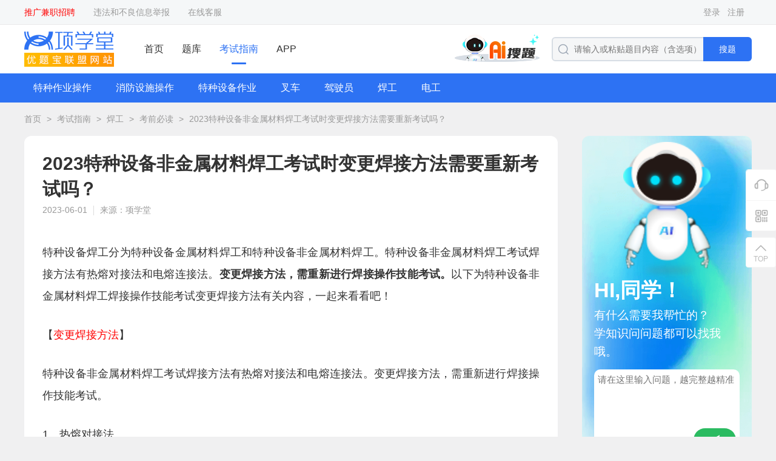

--- FILE ---
content_type: text/html; charset=utf-8
request_url: https://www.soutiyun.com/kaoshizhinan/u8111ludhr.html
body_size: 8054
content:
<!DOCTYPE html>
<html>

<head>
	<meta charset="utf-8">
	<meta name="viewport" content="width=device-width, initial-scale=1.0">
	<title>2023特种设备非金属材料焊工考试时变更焊接方法需要重新考试吗？ - 项学堂</title>
	<meta name="keywords" content="项学堂,焊工,考前必读" />
	<meta name="description" content="特种设备焊工分为特种设备金属材料焊工和特种设备非金属材料焊工。特种设备非金属材料焊工考试焊接方法有热熔对接法和电熔连接法。变更焊接方法，需重新进行焊接操作技能考试。以下为特种设备非金属材料焊工焊接操作技能考试变更焊接方法有关内容，一起来看看吧！【变更焊接方法】特种设备非金属材料焊工考试焊接方法有热熔对接法和电熔连接法。变更焊接方法，需重新进行焊接操作技能考试。1、热熔对接法使用专门加热工具对非金属" />
	<link id="bookmark" rel="bookmark" href="https://static.youtibao.com/asksite/soutiyun/pc/images/favicon.ico">
<link id="shortcut" rel="shortcut icon" href="https://static.youtibao.com/asksite/soutiyun/pc/images/favicon.ico">

<link rel="canonical" href="https://www.soutiyun.com/kaoshizhinan/u8111ludhr.html">
<meta name="mobile-agent" content="format=[wml|xhtml|html5]; url=https://m.soutiyun.com/kaoshizhinan/u8111ludhr.html">
<link rel="alternate" media="only screen and(max-width: 640px)" href="https://m.soutiyun.com/kaoshizhinan/u8111ludhr.html"> 

<link rel="stylesheet" href="https://static.youtibao.com/asksite/comm/pc/css/base.css?v=1.0.2" />
<link rel="stylesheet" href="https://static.youtibao.com/asksite/comm/pc/css/headerfot.css?v=1.0.2" />

<link rel="stylesheet" href="https://static.youtibao.com/asksite/comm/pc/css/union_main.min.css?v=1.0.2" />
<link rel="stylesheet" href="https://static.youtibao.com/asksite/soutiyun/pc/css/theme.css?v=1.0.2" />
<link rel="stylesheet" href="https://static.youtibao.com/asksite/comm/pc/css/union_guide.min.css?v=1.0.2" />

<script src="https://static.youtibao.com/asksite/comm/pc/js/jquery-3.2.1.min.js"></script>
<script src="https://static.youtibao.com/asksite/comm/pc/js/limit.js"></script>
<script src="https://static.youtibao.com/comm/js/lel_ytb.js?v=1.0.0"></script>
<script src="https://static.youtibao.com/comm/plugins/layer/layer.js"></script>
<script>
	(/AppleWebKit.*Mobile/i.test(navigator.userAgent) || /Android|Windows Phone|webOS|iPhone|iPod|BlackBerry/i.test(navigator.userAgent) || /MIDP|SymbianOS|NOKIA|SAMSUNG|LG|NEC|TCL|Alcatel|BIRD|DBTEL|Dopod|PHILIPS|HAIER|LENOVO|MOT-|Nokia|SonyEricsson|SIE-|Amoi|ZTE/.test(navigator.userAgent)) && (location.href = 'https://m.soutiyun.com/kaoshizhinan/u8111ludhr.html');
</script>
</head>

<body class="bgGray">
	<!-- ad code ytb_union_pcTopBar --><div class="top_crumbs">
    <div class="width1200">
        <div class="top_crumbs_l">
            <div class="crumbs_l_link">
                <a href="https://mp.weixin.qq.com/s/VlOI2NokbWxGz71L0GesMA" target="_blank" style="color: red;">推广兼职招聘</a>
                <a href="/help/jubao.html" target="_blank">违法和不良信息举报</a>
                <a href="${sitePath}/kefu/index.html" target="_blank">在线客服</a>
            </div>
        </div>
        <div class="top_crumbs_r">
            <ul id="AllHeadLognUl"></ul>
        </div>
    </div>
</div>

<div class="exam_head">
    <div class="width1200">
        <div class="head_l">
            <a class="head_logo" href="/">
                <img src="https://static.youtibao.com/asksite/soutiyun/pc/images/head_logo.png" alt="" />
            </a>
            <ul class="head_menu">
                <li>
                    <a href="/" target="_blank">首页</a>
                </li>
                <li>
                    <a href="/list.html" target="_blank">题库</a>
                </li>
                <li class="menu_cur">
                    <a href="/kaoshizhinan/" target="_blank">考试指南</a>
                </li>
                
                <li>
                    <a href="/app/" target="_blank">APP</a>
                </li>
                
            </ul>
        </div>
        <div class="head_l">
            <a href="/ask/aisearch/" target="_blank">
                <img class="head_entr_logo" src="https://static.youtibao.com/asksite/comm/pc/images/AI/ai_entr_logo.png">
            </a>
            <div class="head_search">
                <img class="search_icon" src="https://static.youtibao.com/asksite/comm/pc/images/home_head_so.png" alt="" />
                <input type="text" placeholder="请输入或粘贴题目内容（含选项）" onclick="btnSearch('search_keywerd');" />
                <span class="search_btn theme_bg" onclick="btnSearch('search_keywerd');">搜题</span>
            </div>
        </div>
    </div>
</div>
	<div id="head_guide"></div>
	<div class="xcv_bread">
		<a class="bread_a" href="/" target="_blank">首页</a>
		<span class="bread_icon">></span>
		<a class="bread_a" href="/kaoshizhinan/" target="_blank">考试指南</a>
		<span class="bread_icon">></span>
		<a class="bread_a" href="/kaoshizhinan/c4986/" target="_blank">焊工</a>
		<span class="bread_icon">></span>
		<a class="bread_a" href="/kaoshizhinan/c4986/s4989/"
			target="_blank">考前必读</a>
		<span class="bread_icon">></span>
		<a class="bread_a" href="javascript:;">2023特种设备非金属材料焊工考试时变更焊接方法需要重新考试吗？</a>
	</div>
	<div class="guide_flex_main">
		<div class="guide_flex_l">
			<div class="guide_paper">
				<h1 class="paper_title">2023特种设备非金属材料焊工考试时变更焊接方法需要重新考试吗？</h1>
				<div class="paper_time">
					<span class="paper_time_txt">2023-06-01</span>
					<span class="paper_time_txt">来源：项学堂</span>
				</div>
				<div class="paper_rich">
					
					<p><p>特种设备焊工分为特种设备金属材料焊工和特种设备非金属材料焊工。特种设备非金属材料焊工考试焊接方法有热熔对接法和电熔连接法。<strong>变更焊接方法，需重新进行焊接操作技能考试。</strong>以下为特种设备非金属材料焊工焊接操作技能考试变更焊接方法有关内容，一起来看看吧！</p><p>【<span style="color: rgb(255, 0, 0);">变更焊接方法</span>】</p><p>特种设备非金属材料焊工考试焊接方法有热熔对接法和电熔连接法。变更焊接方法，需重新进行焊接操作技能考试。</p><p>1、热熔对接法</p><p>使用专门加热工具对非金属材料制两元件端部加热至粘流状态后，在压力下将其焊合的方法。</p><p>2、电熔连接法</p><p>将非金属材料制电熔管件通电加热至表面熔化状态，使之与相接触的另一元件表面焊合的方法。</p><p>对于还没拿到特种设备安全管理和作业人员证的考生来说，刷题是备考必不可少的一个环节，想要获取更多焊工考试的干货内容和题库资料，扫描下方二维码或者点击“<a title="焊工优题宝" href="javascript:openWxXcxScheme();" style="color: blue; text-decoration-line: underline;">焊工优题宝</a>”进入小程序即可领取。</p><p>提示：手机浏览无法扫码，可点击下方二维码图片打开微信小程序。</p><p style=" text-align: center;"><a title="焊工优题宝" href="javascript:openWxXcxScheme();"><img width="180px" src="https://status.shangxueba.com/sxbcms/site/2023-04/20/914/20230420135253178.jpg" title="焊工优题宝" alt="焊工优题宝"/></a></p><p>【<span style="color:#ff0000">试件类别</span>】<br/></p><p>一、热熔对接法操作工操作技能考试</p><p>（1）在机动焊范围内，热熔对接焊小试件考试合格后，其余试件合格项目方有效；</p><p>（2）三通试件考试合格后，焊接多角焊焊件、对接焊焊件和四通焊焊件，不需要重新进行考试。</p><p>二、电熔连接法操作工操作技能考试</p><p>操作工操作技能考试试件类别，由考试机构确定。改变试件类别，不需要重新进行焊接操作技能考试。</p></p>
					<p><p>以上就是特种设备非金属材料焊工焊接操作技能考试变更焊接方法相关事项，希望对各位报考人员有所帮助！</p></p>
					<div class="paper_rich_a">
						<p>为了帮助各位考生轻松备考，我们会及时更新焊工考试的真题和模拟试题等，想要获取更多焊工考试的干货内容和题库资料，扫描下方二维码进入“<span style="color: rgb(255, 0, 0);"><strong>焊工优题宝</strong></span>”小程序即可领取。</p><p style="text-align: center;"><img title="焊工优题宝" src="https://img2.soutiyun.com/ad/ad/2024-05/27/244/20240527161751263.png" alt="焊工优题宝"/></p><p><a href="https://www.soutiyun.com/kaoshizhinan/ufngf51269.html" target="_blank">2023焊工特种设备作业人员考试怎么报名？</a></p><p><a href="https://www.soutiyun.com/kaoshizhinan/fl2212y69s.html" target="_blank">2023特种设备焊工基本知识考试有指定教材吗？<br/></a></p><p><a href="https://www.soutiyun.com/kaoshizhinan/1i05057507.html" target="_blank">2023焊工特种设备作业人员证可以异地复审吗？</a></p><p><a href="https://www.soutiyun.com/kaoshizhinan/20p2t4be1i.html" target="_blank">2023焊工特种作业操作资格考试报名方式是什么？</a></p><p><a href="https://www.soutiyun.com/kaoshizhinan/flfadei310.html" target="_blank">2023焊工特种作业理论知识考试有指定教材吗？</a></p><p><a href="https://www.soutiyun.com/kaoshizhinan/b129f1y58w.html" target="_blank">2023焊工作业人员去哪里参加安全培训？</a></p><p><a href="https://www.soutiyun.com/kaoshizhinan/sm2pl0nv6k.html" target="_blank">2023焊工作业人员安全技术培训对学时有什么要求？<br/></a></p><p><a href="https://www.soutiyun.com/kaoshizhinan/rtppm58qu8.html" target="_blank">2023焊工特种作业操作证可以异地取证吗？</a></p>
					</div>
				</div>
				<div class="paper_rich_end">|&nbsp;&nbsp;&nbsp;THE END&nbsp;&nbsp;&nbsp;|</div>
				<span
					class="paper_prompt_txt">温馨提示：因考试政策、内容不断变化与调整，项学堂提供的以上信息仅供参考，如有异议，请考生以权威部门公布的内容为准。</span>
				<div class="paper_prompt_ewm">
    <img class="paper_prompt_app" src="https://static.youtibao.com/asksite/comm/pc/images/guide/prompt_app_bg.png" alt=""/>
    <div class="app_ewm_div">
        <img src="https://img2.soutiyun.com/ad/ad/2024-05/28/1293/20240528160447475.jpg" alt="焊工优题宝"/>
    </div>
    <div class="prompt_nav">
        <div class="prompt_nav_txt">扫码<span>焊工</span>小程序</div>
        <span class="prompt_nav_txt">海量试题任意刷</span>
    </div>
</div>
				
			</div>

			<section class="guide_related margin20">
				<div class="related_title">
					<span class="related_title_label theme_bg_b">相关考试指南</span>
					<a class="related_more" href="/kaoshizhinan/c4986/s4989/"
						target="_blank">更多 ></a>
					
				</div>
				<div class="relat_list">
					<a class="guide_scroll_li" href="/kaoshizhinan/hadrr44eg3.html">
						<div class="li_img">
							<img src="https://static.youtibao.com/asksite/comm/pc/images/guide/kszn25.png" alt="" />
						</div>
						<div class="li_infor">
							<div class="li_title ovtwo">2023焊工职业技能等级认定方式是怎样的？</div>
							<div class="li_p ovtwo"></div>
							<div class="li_bot">
								<span class="li_bot_txt">邓彤</span>
								<span class="li_bot_txt">2023-06-17</span>
							</div>
						</div>
					</a><a class="guide_scroll_li" href="/kaoshizhinan/i03s98j618.html">
						<div class="li_img">
							<img src="https://static.youtibao.com/asksite/comm/pc/images/guide/kszn15.png" alt="" />
						</div>
						<div class="li_infor">
							<div class="li_title ovtwo">2023钎焊工职业技能等级认定高级工技能要求有哪些？</div>
							<div class="li_p ovtwo"></div>
							<div class="li_bot">
								<span class="li_bot_txt">邓彤</span>
								<span class="li_bot_txt">2023-06-16</span>
							</div>
						</div>
					</a><a class="guide_scroll_li" href="/kaoshizhinan/ixy02h5567.html">
						<div class="li_img">
							<img src="https://static.youtibao.com/asksite/comm/pc/images/guide/kszn14.png" alt="" />
						</div>
						<div class="li_infor">
							<div class="li_title ovtwo">2023钎焊工职业技能等级认定技师技能要求有哪些？</div>
							<div class="li_p ovtwo"></div>
							<div class="li_bot">
								<span class="li_bot_txt">邓彤</span>
								<span class="li_bot_txt">2023-06-16</span>
							</div>
						</div>
					</a><a class="guide_scroll_li" href="/kaoshizhinan/913wcn4a4p.html">
						<div class="li_img">
							<img src="https://static.youtibao.com/asksite/comm/pc/images/guide/kszn16.png" alt="" />
						</div>
						<div class="li_infor">
							<div class="li_title ovtwo">2023气焊工职业技能等级认定高级工技能要求有哪些？</div>
							<div class="li_p ovtwo"></div>
							<div class="li_bot">
								<span class="li_bot_txt">邓彤</span>
								<span class="li_bot_txt">2023-06-16</span>
							</div>
						</div>
					</a><a class="guide_scroll_li" href="/kaoshizhinan/r372h2m097.html">
						<div class="li_img">
							<img src="https://static.youtibao.com/asksite/comm/pc/images/guide/kszn23.png" alt="" />
						</div>
						<div class="li_infor">
							<div class="li_title ovtwo">2023气焊工职业技能等级认定中级工技能要求有哪些？</div>
							<div class="li_p ovtwo"></div>
							<div class="li_bot">
								<span class="li_bot_txt">邓彤</span>
								<span class="li_bot_txt">2023-06-16</span>
							</div>
						</div>
					</a><a class="guide_scroll_li" href="/kaoshizhinan/j9769ft14n.html">
						<div class="li_img">
							<img src="https://static.youtibao.com/asksite/comm/pc/images/guide/kszn26.png" alt="" />
						</div>
						<div class="li_infor">
							<div class="li_title ovtwo">2023气焊工职业技能等级认定初级工技能要求有哪些？</div>
							<div class="li_p ovtwo"></div>
							<div class="li_bot">
								<span class="li_bot_txt">邓彤</span>
								<span class="li_bot_txt">2023-06-16</span>
							</div>
						</div>
					</a>
				</div>
			</section>
		</div>
		<div class="guide_home_guess guide_home_guessw">
			<div class="detnew_ai_adv">
				<img class="adv_bg" src="https://static.youtibao.com/asksite/comm/pc/images/guide/AI/ai_adv_bg.png" alt="">
				<div class="adv_box">
					<div class="adv_img_box">
						<img class="adv_img" src="https://static.youtibao.com/asksite/comm/pc/images/guide/AI/ai_people.png" alt="">
					</div>
					<span class="adv_title">HI,同学！</span>
					<span class="adv_text">有什么需要我帮忙的？<br>学知识问问题都可以找我哦。</span>
					<div class="adv_area">
						<textarea class="adv_area_txt" placeholder="请在这里输入问题，越完整越精准" maxlength="200"></textarea>
						<div class="adv_area_bot">
							<span class="adv_area_num"><span id="adv_area_num">0</span>/200字</span>
							<div class="adv_area_submit" onclick="goAiSearch()">
								<img src="https://static.youtibao.com/asksite/comm/pc/images/guide/AI/ai_submit.png" alt="">
							</div>
						</div>
					</div>
				</div>
			</div>
			<div class="guide_waist_adv">
    <img class="adv_bg" src="https://static.youtibao.com/asksite/comm/pc/images/guide/slide_adv_bg1.png" alt=""/>
    <div class="adv_title">扫码<span>焊工</span>小程序</div>
    <div class="adv_notes">海量试题任意刷</div>
    <div class="adv_ewm">
        <img src="https://img2.soutiyun.com/ad/ad/2024-05/28/1293/20240528160447475.jpg" alt="焊工优题宝"/>
    </div>
</div>
			
			<div class="guess_box">
				<div class="guess_label">焊工</div>
				<div class="guess_steps">
					<div class="steps_view">
						<div class="steps_label theme_bg_color">考试报名</div>
						<div class="steps_list">
							<a limit1="4" href="https://www.soutiyun.com/kaoshizhinan/30966i7vg0.html" target="_blank">报名条件</a><a limit1="4" href="https://www.soutiyun.com/kaoshizhinan/ufngf51269.html" target="_blank">报名方式</a><a limit1="4" href="https://www.soutiyun.com/kaoshizhinan/irpn2e90sa.html" target="_blank">报名流程</a><a limit1="4" href="https://www.soutiyun.com/kaoshizhinan/spcv3g33bj.html" target="_blank">报名材料</a><a limit1="4" href="https://www.soutiyun.com/kaoshizhinan/nqa6vqu325.html" target="_blank">报名费用</a>
						</div>
					</div><div class="steps_view">
						<div class="steps_label theme_bg_color">安全培训</div>
						<div class="steps_list">
							<a limit1="4" href="https://www.soutiyun.com/kaoshizhinan/58an97e5q5.html" target="_blank">安全培训</a>
						</div>
					</div><div class="steps_view">
						<div class="steps_label theme_bg_color">考试大纲</div>
						<div class="steps_list">
							<a limit1="4" href="https://www.soutiyun.com/kaoshizhinan/c4lj9y75c7.html" target="_blank">考试大纲</a><a limit1="4" href="https://www.soutiyun.com/kaoshizhinan/flfadei310.html" target="_blank">考试教材</a>
						</div>
					</div><div class="steps_view">
						<div class="steps_label theme_bg_color">准考证打印</div>
						<div class="steps_list">
							<a limit1="4" href="https://www.soutiyun.com/kaoshizhinan/kn0b6i2rs7.html" target="_blank">打印入口</a>
						</div>
					</div><div class="steps_view">
						<div class="steps_label theme_bg_color">考试安排</div>
						<div class="steps_list">
							<a limit1="4" href="https://www.soutiyun.com/kaoshizhinan/gse67obk32.html" target="_blank">考试时间</a><a limit1="4" href="https://www.soutiyun.com/kaoshizhinan/0eoh0s10us.html" target="_blank">考试科目</a><a limit1="4" href="https://www.soutiyun.com/kaoshizhinan/r8sn309oaq.html" target="_blank">考试形式</a><a limit1="4" href="https://www.soutiyun.com/kaoshizhinan/a449x5l9jp.html" target="_blank">题型题量</a>
						</div>
					</div><div class="steps_view">
						<div class="steps_label theme_bg_color">成绩查询</div>
						<div class="steps_list">
							<a limit1="4" href="https://www.soutiyun.com/kaoshizhinan/j322bj931x.html" target="_blank">查分时间</a><a limit1="4" href="https://www.soutiyun.com/kaoshizhinan/3a7y98jtwn.html" target="_blank">合格标准</a><a limit1="4" href="https://www.soutiyun.com/kaoshizhinan/uu45rt7s1j.html" target="_blank">成绩管理</a>
						</div>
					</div><div class="steps_view">
						<div class="steps_label theme_bg_color">证书领取</div>
						<div class="steps_list">
							<a limit1="4" href="https://www.soutiyun.com/kaoshizhinan/9ft92nm2j0.html" target="_blank">证书样本</a><a limit1="4" href="https://www.soutiyun.com/kaoshizhinan/g6qir11tp3.html" target="_blank">证书领取</a><a limit1="4" href="https://www.soutiyun.com/kaoshizhinan/p33u84s1ak.html" target="_blank">证书复审</a><a limit1="4" href="https://www.soutiyun.com/kaoshizhinan/5869wn5171.html" target="_blank">执业范围</a>
						</div>
					</div>
				</div>
			</div>
			
		</div>
	</div>
	<div id="head_guide_content" class="hide">
		<div class="guide_navigat theme_bg">
    <div class="navi_list">
        <div class="navi_li_box">
            <a class="navi_txt" href="/kaoshizhinan/c4981/" target="_blank">特种作业操作</a>
            <div class="navi_hover">
                <div class="navi_hover_li">
                    <a href="/kaoshizhinan/c4981/s4982/" target="_blank">报考攻略</a><a href="/kaoshizhinan/c4981/s4983/" target="_blank">备考指南</a><a href="/kaoshizhinan/c4981/s4984/" target="_blank">考前必读</a>	
                </div>
            </div>
        </div><div class="navi_li_box">
            <a class="navi_txt" href="/kaoshizhinan/c5448/" target="_blank">消防设施操作</a>
            <div class="navi_hover">
                <div class="navi_hover_li">
                    <a href="/kaoshizhinan/c5448/s5449/" target="_blank">报考攻略</a><a href="/kaoshizhinan/c5448/s5450/" target="_blank">备考指南</a><a href="/kaoshizhinan/c5448/s5451/" target="_blank">考前必读</a><a href="/kaoshizhinan/c5448/s5452/" target="_blank">查分领证</a>	
                </div>
            </div>
        </div><div class="navi_li_box">
            <a class="navi_txt" href="/kaoshizhinan/c4958/" target="_blank">特种设备作业</a>
            <div class="navi_hover">
                <div class="navi_hover_li">
                    <a href="/kaoshizhinan/c4958/s4959/" target="_blank">报考攻略</a><a href="/kaoshizhinan/c4958/s4961/" target="_blank">备考指南</a><a href="/kaoshizhinan/c4958/s4960/" target="_blank">考前必读</a><a href="/kaoshizhinan/c4958/s4962/" target="_blank">查分领证</a>	
                </div>
            </div>
        </div><div class="navi_li_box">
            <a class="navi_txt" href="/kaoshizhinan/c4963/" target="_blank">叉车</a>
            <div class="navi_hover">
                <div class="navi_hover_li">
                    <a href="/kaoshizhinan/c4963/s4964/" target="_blank">报考攻略</a><a href="/kaoshizhinan/c4963/s4965/" target="_blank">备考指南</a><a href="/kaoshizhinan/c4963/s4966/" target="_blank">考前必读</a><a href="/kaoshizhinan/c4963/s4967/" target="_blank">查分领证</a>	
                </div>
            </div>
        </div><div class="navi_li_box">
            <a class="navi_txt" href="/kaoshizhinan/c4968/" target="_blank">驾驶员</a>
            <div class="navi_hover">
                <div class="navi_hover_li">
                    <a href="/kaoshizhinan/c4968/s4969/" target="_blank">报考攻略</a><a href="/kaoshizhinan/c4968/s4970/" target="_blank">备考指南</a><a href="/kaoshizhinan/c4968/s4971/" target="_blank">考前必读</a><a href="/kaoshizhinan/c4968/s4972/" target="_blank">查分领证</a><a href="/kaoshizhinan/c4968/s5133/" target="_blank">继续教育</a><a href="/kaoshizhinan/c4968/s5150/" target="_blank">诚信考核</a><a href="/kaoshizhinan/c4968/s5190/" target="_blank">信誉考核</a>	
                </div>
            </div>
        </div><div class="navi_li_box">
            <a class="navi_txt" href="/kaoshizhinan/c4986/" target="_blank">焊工</a>
            <div class="navi_hover">
                <div class="navi_hover_li">
                    <a href="/kaoshizhinan/c4986/s4987/" target="_blank">报考攻略</a><a href="/kaoshizhinan/c4986/s4988/" target="_blank">备考指南</a><a href="/kaoshizhinan/c4986/s4989/" target="_blank">考前必读</a><a href="/kaoshizhinan/c4986/s4990/" target="_blank">查分领证</a><a href="/kaoshizhinan/c4986/s5154/" target="_blank">安全培训</a>	
                </div>
            </div>
        </div><div class="navi_li_box">
            <a class="navi_txt" href="/kaoshizhinan/c4991/" target="_blank">电工</a>
            <div class="navi_hover">
                <div class="navi_hover_li">
                    <a href="/kaoshizhinan/c4991/s4992/" target="_blank">报考攻略</a><a href="/kaoshizhinan/c4991/s4993/" target="_blank">备考指南</a><a href="/kaoshizhinan/c4991/s4994/" target="_blank">考前必读</a><a href="/kaoshizhinan/c4991/s4995/" target="_blank">查分领证</a><a href="/kaoshizhinan/c4991/s5155/" target="_blank">安全培训</a>	
                </div>
            </div>
        </div>	
    </div>
</div>
	</div>
	<!-- 右侧浮动栏 -->
<div class="slider_suspen">
	<div class="suspen_ul">
		<a class="sus_btn customer" href="/kefu/index.html" target="_blank">
			<i class="sus_btn_icon"></i>
		</a>
		<div class="sus_btn sus_app">
			<i class="sus_btn_icon"></i>
			<div class="app_model">
				<div class="app_view">
					<img src="https://img2.soutiyun.com/ad/ad/2022-11/9/1189/20221109091219778.png" alt="" />
					<span>下载APP</span>
				</div>
				<div class="app_view">
					<img src="https://static.youtibao.com/souti/pc/main/images/home_gzh_ewm.jpg" alt="" />
					<span>关注公众号</span>
				</div>
			</div>
		</div>
	</div>
	<div class="stick">
		<i class="sus_btn_icon"></i>
		<span class="sus_btn_txt">TOP</span>
	</div>
</div>
<footer>
	<div class="exam_footer">
		<ul class="footer_pic">
			<li>
				<img src="https://static.youtibao.com/asksite/comm/pc/images/foot_red.png" alt="" />
			</li>
			<li>
				<img src="https://static.youtibao.com/asksite/comm/pc/images/foot_blue.png" alt="" />
			</li>
			<li>
				<img src="https://static.youtibao.com/asksite/comm/pc/images/foot_green.png" alt="" />
			</li>
		</ul>
		<div class="footer_link">
			<a href="/help/about" target="_blank">关于我们</a>
			&nbsp;&nbsp;&nbsp;|&nbsp;&nbsp;&nbsp;
			<a href="/help/mianze" target="_blank">免责声明</a>
			&nbsp;&nbsp;&nbsp;|&nbsp;&nbsp;&nbsp;
			<a href="/help/contact" target="_blank">联系我们</a>
		</div>
		<div class="footer_flag">
			违法和不良信息举报电话：400-118-7898　举报/反馈/投诉邮箱：deng＃ujigu.com（请将＃替换成@）
		</div>
		<div class="footer_flag">
			<a href="/" target="_blank">长沙壹依黑科技有限公司</a>&nbsp;&nbsp;
			版权所有&nbsp;&nbsp;©2025&nbsp;&nbsp;
			<a href="https://beian.miit.gov.cn/" target="_blank">湘ICP备2024047451号</a>&nbsp;&nbsp;
			<a href="/help/yingye" target="_blank">营业执照</a>
		</div>
	</div>
</footer>


<script src="https://static.youtibao.com/asksite/comm/pc/js/unicon_comm.js"></script>
<script>
	var isLoadUserInfo = '';
	$(function () {
		if (isLoadUserInfo != '1') {
			loadUserInfo();
		}

		if ($('#adv_down_url').length > 0) {
			$('#adv_down_url').attr('href', 'https://api.youtibao.com/hb/html/appUpdate.html?utbuid=fU458Ux39B');
		}

		if ($('#adv_down_img').length > 0) {
			$('#adv_down_img').append('<div class="adv_ewm"><img src="https://img2.soutiyun.com/ad/ad/2022-11/9/1189/20221109091219778.png" alt="" /></div>');
		}

		$('.adv_area_txt').on('input', function () {
			$('#adv_area_num').text($(this).val().length || 0);
		});
	})

	var siteId = parseInt('34');
	var sitePath = '';
	function loadUserInfo() {
		if ($("#AllHeadLognUl").length == 0) {
			return;
		}

		if (siteId == 1) {
			lel.ajax.getApi('/user/api/getUser/', {}, function (res) {
				var html = [];
				if (res.isLogin) {
					html.push("<li><a href='https://www.shangxueba.com/ucenter/user/center/' target='_blank'>您好，" + res.userName + "</a></li>");
					html.push("<li><a href='javascript:outLogin();'>退出</a></li>");
				}
				else {
					var currenturl = "";
					if (location.href.indexOf("/ucenter/user/login") == -1) {
						currenturl = "?backUrl=" + encodeURIComponent(location.href);
					}
					html.push("<li><a href='https://www.shangxueba.com/ucenter/user/login" + currenturl + "'>登录</a></li>")
					html.push("<li><a href='https://www.shangxueba.com/ucenter/user/login" + (currenturl ? currenturl + "&" : "?") + "tabType=2'>注册</a></li>")
				}

				$("#AllHeadLognUl").html(html.join(''));
			});
		}
		else {
			lel.ajax.getApi(sitePath + '/user/api/getUser/', {}, function (res) {
				var html = [];
				if (res.isLogin) {
					html.push("<li>您好，<a href='" + sitePath + "/user/center/' target='_blank'>" + res.userName + "</a></li>");
					html.push("<li><a href='javascript:outLogin();'>退出</a></li>");
				}
				else {
					var currenturl = "";
					if (location.href.indexOf("/user/login") == -1) {
						currenturl = "?backUrl=" + encodeURIComponent(location.href);
					}
					html.push("<li><a href='" + sitePath + "/user/login/" + currenturl + "'>登录</a></li>")
					html.push("<li><a href='" + sitePath + "/user/login/" + (currenturl ? currenturl + "&" : "?") + "tabType=2'>注册</a></li>")
				}

				$("#AllHeadLognUl").html(html.join(''));
			});
		}
	}

	function outLogin() {
		if (siteId == 1) {
			lel.ajax.postApi("/ucenter/user/api/outUserLogin/", {}, function (res) {
				if (res.resultCode == "SUCCESS") {
					location.reload();
				}
			});
		}
		else {
			lel.ajax.postApi(sitePath + "/user/api/outUserLogin/", {}, function (res) {
				if (res.resultCode == "SUCCESS") {
					location.reload();
				}
			});
		}
	}

	//如果存在分页，自动处理分页
	var pcurl = $("#page_curl");
	if (pcurl.length > 0) {
		$(".page_jump_btn").click(function () {
			var userPage = $.trim($(".page_jump input").val()) * 1;
			if (userPage == "") {
				return;
			}
			var total = pcurl.attr("k") * 1;
			userPage = userPage < 1 ? 1 : userPage;
			document.location.href = pcurl.val().replace("[#page]", userPage > total ? total :
				userPage);
		});
	}

	function searchKeyDownpress(e, str) {
		e = e || window.event;
		if (e.keyCode == 13) {
			return btnSearch(str);
		}
	}
	function btnSearch(str) {
		var urlStr = sitePath + "/search";
		if (siteId == 1) {
			urlStr = "/ask/search";
		}
		if (str == 'search_keywerd') {
			location.href = urlStr;
			return;
		}
		var txtsearch = $("#" + str).val();
		if (!txtsearch || txtsearch == "请输入或粘贴题目内容（含选项）") {
			showMsg("请输入或粘贴题目内容（含选项）");
			$("#" + str).focus();
			return false;
		}

		if (txtsearch.length < 6) {
			showMsg("请输入至少6个关键字");
			$("#" + str).focus();
			return false;
		}
		txtsearch = txtsearch.trim();
		var v_key = getSearchKey(txtsearch, 100);

		var type = document.createElement("input");
		type.type = "text";
		type.value = encodeURIComponent(v_key);
		type.name = "key";

		var fm = document.createElement("form");
		fm.action = urlStr;
		if (window.location.pathname.indexOf("search") < 0) {
			fm.target = "_blank";
		}
		fm.method = "get";
		fm.appendChild(type);
		document.body.appendChild(fm);
		fm.submit();
		document.body.removeChild(fm);
	}

	function getSearchKey(a, i_len) {
		var v_a = "";
		var aleng = a.length;
		if (aleng > i_len) {
			v_a = a.substring(0, i_len);
		}
		else {
			v_a = a;
		}
		return v_a;
	}

	function showMsg(msg) {
		layer.msg(msg, {
			time: 1500
		});
	}

	function goAiSearch() {
		let title = $('.adv_area_txt').val().trim();
		if (title) {
			let cacheKey = '';
			switch (siteId) {
				case 1:
					cacheKey = 'sxb_aisearch_title';
					break;
				case 2:
					cacheKey = 'jdt_aisearch_title';
					break;
				case 3:
					cacheKey = 'sxbcn_aisearch_title';
					break;
				case 17:
					cacheKey = 'zyzx_aisearch_title';
					break;
				case 50:
					cacheKey = 'xsyw_aisearch_title';
					break;
				default:
					cacheKey = 'ytb_aisearch_title';
					break;
			}
			if (cacheKey) {
				localStorage.setItem(cacheKey, title);
			}
		}
		location.href = '/ask/aisearch/';
	}
</script>
<script>
	var _hmt = _hmt || [];
	(function () {
		var hm = document.createElement("script");
		hm.src = "https://hm.baidu.com/hm.js?e0f81d651241542a72bb4d88a9fe1cba";
		var s = document.getElementsByTagName("script")[0];
		s.parentNode.insertBefore(hm, s);
	})();
</script>
<script>
	var _hmt = _hmt || [];
	(function () {
		var hm = document.createElement("script");
		hm.src = "https://hm.baidu.com/hm.js?3cce54cfa21a93504a2a9127d9ce6809";
		var s = document.getElementsByTagName("script")[0];
		s.parentNode.insertBefore(hm, s);
	})();
</script>

	<script>
		$(function () {
			if ($("#head_guide").length) {
				$("#head_guide").html($("#head_guide_content").html());
				$("#head_guide_content").remove();
			}
		})
	</script>
	<script>
		var _hmt = _hmt || [];
		(function () {
			var hm = document.createElement("script");
			hm.src = "https://hm.baidu.com/hm.js?680f24b43ec3eb85d1c6faca65141f90";
			var s = document.getElementsByTagName("script")[0];
			s.parentNode.insertBefore(hm, s);
		})();
	</script>
	
	
</body>

</html>

--- FILE ---
content_type: text/css
request_url: https://static.youtibao.com/asksite/comm/pc/css/base.css?v=1.0.2
body_size: 2426
content:
*{margin: 0;padding: 0;word-wrap: break-word;word-break: break-all;}
body{
	line-height: 1;
	color: #333333;
	font-size: 14px;
}
body, input, select, button, textarea {
    font-size: 14px;
    font-family: "微软雅黑","microsoft yahei",Arial,Helvetica,sans-serif;
}
input[type=text],
input[type=password],
input[type=checkbox],
input[type=radio],
input:focus{
	margin: 0;
	appearance: none;
	-moz-appearance: none;
	-webkit-appearance: none;
	outline: none;
	border: 0;
	background: none;
	outline-offset:0;
	padding: 0;
}
textarea{outline: none;resize: none;border: 0;}
i,em{font-style: normal;}
ul,li{list-style-type: none;}
a,a:link{text-decoration: none;color: #666666;}
.bgWhite{background: #FFFFFF;}
.bgGray{background: #F0F0F1;}
.paddingbot0{padding-bottom: 0;}
.borderBot{border-bottom: 1px solid #EEEEEE;}
.borderBotNo{border-bottom: 0 !important;}
.ovone {display: block;white-space: nowrap;text-overflow: ellipsis;overflow: hidden;}
.ovtwo {overflow: hidden;text-overflow: ellipsis;display: -webkit-box;-webkit-line-clamp: 2;-webkit-box-orient: vertical;}
.ovthree {overflow: hidden;text-overflow: ellipsis;display: -webkit-box;-webkit-line-clamp: 3;-webkit-box-orient: vertical;}
.margin20{margin-top: 20px;}
.margin30{margin-top: 30px;}
.width1200{width: 1200px;margin: 0 auto;position: relative;}
.hide{display: none !important;}
.hideimp{display: none !important;}
.showimp{display: block!important;}
.page_opacity{opacity: 0.4;}
.mask{display: block;position: fixed;left: 0;top: 0;z-index: 1000;width: 100%;height: 100%;background: #000000;opacity: 0.4;}

.top_crumbs{width: 100%;height: 40px;background: #F5F7F8;border-bottom: 1px solid #EAEAEA;}
.top_crumbs .width1200{display: flex;align-items: center;justify-content: space-between;height: 100%;}
.top_crumbs .top_crumbs_l,
.top_crumbs .top_crumbs_r{display: flex;align-items: center;}
.top_crumbs .crumbs_l_link{position: relative;display: flex;align-items: center;}
.top_crumbs .crumbs_l_link a{display: block;line-height: 40px;margin-right: 30px;font-size: 14px;color: #999999;}
.top_crumbs #AllHeadLognUl{display: flex;align-items: center;}
.top_crumbs #AllHeadLognUl li{line-height: 40px;margin-right: 12px;color: #999;font-size: 14px;}
.top_crumbs #AllHeadLognUl li a,.top_crumbs .top_crumbs_r li a{color: #999;}
/* 无数据 */
.list_empty{display: flex;flex-direction: column;align-items: center;margin-top: 30px;}
.list_empty img{width: 300px;height: 270px;}
.list_empty p{color: #999999;font-size:16px;margin-top: 10px;margin-bottom: 10px;}
.list_empty .btn{width: 88px;height: 34px;background-color: #21AA28;color: #FFFFFF;display: flex;justify-content: center;align-items: center;font-size: 14px;border-radius: 5px;}
/*layer自定义*/
.layer-confirm .layui-layer-btn .layui-layer-btn0{border-color: #E6E3E6;background-color: #FFF;color: black;}
.layer-confirm .layui-layer-btn .layui-layer-btn1{border-color: #4898d5;background-color: #2e8ded;color: #fff;}

--- FILE ---
content_type: text/css
request_url: https://static.youtibao.com/asksite/comm/pc/css/union_main.min.css?v=1.0.2
body_size: 21353
content:
.exam_home_banner{position:relative;z-index:10;display:block;width:100%;min-width:1200px;height:380px;box-sizing:border-box;padding-top:30px}.exam_home_banner .banner_bg{position:absolute;left:50%;transform:translateX(-50%);top:0;width:100%;height:100%;z-index:-1}.exam_home_banner .banner_logo{display:block;width:240px;height:48px;margin:0 auto}.exam_home_banner .banner_notes{text-align:center;margin-top:15px;font-size:14px;letter-spacing:4px}.exam_home_banner .banner_search{position:relative;width:880px;height:240px;box-sizing:border-box;border-radius:12px;background:#fff;margin:0 auto;margin-top:25px;padding:0 10px;padding-top:8px}.exam_home_banner .banner_search textarea{display:block;width:100%;height:110px;line-height:1.5;box-sizing:border-box;color:#444}.exam_home_banner .search_btn{position:absolute;top:125px;left:50%;transform:translateX(-50%);width:860px;height:48px;display:block;text-align:center;line-height:48px;border-radius:6px;font-size:18px;color:#fff;letter-spacing:5px;cursor:pointer}.exam_home_banner .search_app{position:absolute;top:210px;left:50%;transform:translateX(-50%);display:flex;align-items:center;cursor:pointer}.exam_home_banner .search_app img{width:16px;height:16px}.exam_home_banner .search_app span{font-size:14px;color:#ff4800;padding-left:4px}.exam_home_banner .search_app .search_txt{font-size:14px;color:#333;padding-left:4px}.exam_home_banner .search_app .search_txt span{padding:0 4px;color:#ff9101}.exam_home_banner .search_app_code{position:absolute;top:230px;left:50%;transform:translateX(-50%);display:flex;flex-direction:column;align-content:space-around;justify-content:center;background:#fff;padding:12px 14px;box-shadow:0 0 20px 0 rgb(0,0,0,.06);border-radius:4px}.exam_home_banner .search_kf_qq_code{left:35%}.exam_home_banner .search_kf_qq_code span{padding-top:6px}.exam_home_banner .search_kf_wx_code{left:65%}.exam_home_banner .search_kf_wx_code span{padding-top:6px}.exam_home_banner .search_app_code img{width:180px;height:180px}.exam_home_banner .search_app_code span{font-size:14px;color:#666;text-align:center}@font-face{font-family:iconfont;src:url(//at.alicdn.com/t/font_2251531_590c10cj4gq.eot);src:url(//at.alicdn.com/t/font_2251531_590c10cj4gq.eot?#iefix) format('embedded-opentype'),url(//at.alicdn.com/t/font_2251531_590c10cj4gq.woff2) format('woff2'),url(//at.alicdn.com/t/font_2251531_590c10cj4gq.woff) format('woff'),url(//at.alicdn.com/t/font_2251531_590c10cj4gq.ttf) format('truetype'),url(//at.alicdn.com/t/font_2251531_590c10cj4gq.svg#iconfont) format('svg')}.exam_home_banner .iconfont{font-family:iconfont!important;font-size:16px;font-style:normal;-webkit-font-smoothing:antialiased;-moz-osx-font-smoothing:grayscale}.xcv_scroll{position:relative;width:1200px;margin:0 auto;background:#fff;margin-top:40px;margin-bottom:25px;border-radius:12px;padding-bottom:10px}.xcv_scroll_box{width:840px;margin-bottom:10px}.xcv_scroll_box .box_head{height:60px;display:flex;align-items:center;justify-content:space-between;border-bottom:1px solid #eee}.xcv_scroll_box .box_name{display:flex;align-items:center;margin-left:20px}.xcv_scroll_box .box_name_icon{width:28px;height:28px}.xcv_scroll_box .box_name_txt{margin-left:5px;font-size:18px;color:#333;font-weight:700;white-space:nowrap}.xcv_scroll_box .box_head_r,.xcv_scroll_box .tab_link{display:flex;align-items:center}.xcv_scroll_box .head_more{font-size:14px;color:#999;margin-left:20px;white-space:nowrap}.xcv_scroll_box .tab_link a{position:relative;line-height:60px;margin-left:30px;font-size:16px;color:#333;cursor:pointer;white-space:nowrap}.xcv_scroll_box .tab_link .tab_active::before{content:'';position:absolute;bottom:0;left:50%;transform:translateX(-50%);width:20px;height:2px}.xcv_scroll_box .box_infor{display:none;flex-wrap:wrap}.xcv_scroll_box .box_show{display:flex}.xcv_scroll_box .box_infor a{position:relative;display:flex;align-items:center;width:50%;box-sizing:border-box;padding-left:20px;margin-top:22px;cursor:pointer;font-size:16px;color:#333}.xcv_scroll_box .box_infor a::before{content:'';position:absolute;left:20px;top:50%;transform:translateY(-50%);width:20px;height:20px;background:url(../images/home_scroll_icon.png) no-repeat;background-size:100% 100%}.xcv_scroll_box .box_infor a img{display:block;width:20px;height:20px}.xcv_scroll_box .box_infor a span{flex:1;margin-left:25px;white-space:nowrap;overflow:hidden;text-overflow:ellipsis;line-height:1.5}.xcv_guess{width:300px}.xcv_guess_index{position:absolute;right:20px;top:0;width:300px}.xcv_guess_fixed{position:fixed;top:10px;left:50%;margin-left:300px}.xcv_det_adv{position:relative;z-index:10;display:block;width:100%;height:400px;border-radius:12px;overflow:hidden}.xcv_det_adv .adv_bg{position:absolute;left:0;top:0;z-index:-1;width:100%;height:100%}.xcv_det_adv .adv_ewm{position:absolute;z-index:10;left:82px;transform:translateX(-50%);bottom:81px;display:flex;align-items:center;justify-content:center;width:119px;height:119px;border-radius:4px;background:#fff;overflow:hidden}.xcv_det_adv .adv_ewm img{display:block;width:98%;height:98%}.xcv_guess_fiexd{position:fixed;top:0;left:50%;margin-left:280px}.xcv_flex_main{position:relative;width:1200px;display:flex;align-items:flex-start;justify-content:space-between;margin:0 auto;margin-bottom:30px}.xcv_flex_classi{width:860px}.xcv_classify_navi{width:100%;border-radius:6px;background:#fff;overflow:hidden}.xcv_classify_navi .navi_title{height:56px;display:flex;align-items:center}.xcv_classify_navi .classify_title_l{display:flex;align-items:center;margin-left:30px;font-size:18px;color:#999}.xcv_classify_navi .classify_title_l img{width:24px;height:24px;margin-right:5px}.xcv_classify_navi .class_title_txt{color:#333;font-weight:400;font-size:18px}.xcv_classify_navi .navi_list{display:flex;flex-wrap:wrap;padding-bottom:30px;padding-left:30px;padding-top:5px}.xcv_classify_navi .navi_list a{cursor:pointer;font-size:14px;color:#333;margin-right:35px;margin-top:20px}.xcv_list_answer{margin-top:30px;border-radius:6px;background:#fff;padding-bottom:25px}.xcv_list_answer .answer_view{display:block;cursor:pointer;box-sizing:border-box;width:100%;position:relative;padding:30px 160px 30px 30px;border-bottom:1px solid #e3e8ee}.xcv_list_answer .answer_name{font-size:18px;color:#333;white-space:nowrap;overflow:hidden;text-overflow:ellipsis;line-height:2;font-weight:400}.xcv_list_answer .answer_text{margin-top:15px;font-size:14px;color:#999;white-space:nowrap;overflow:hidden;text-overflow:ellipsis}.xcv_list_answer .answer_btn{position:absolute;right:30px;top:50%;transform:translateY(-50%);width:100px;height:40px;text-align:center;line-height:40px;border-radius:4px;background:#c3cbd6;cursor:pointer;font-size:14px;color:#fff}.xcv_list_answer .answer_btn:hover{color:#fff}.xcv_det_slider{width:300px}.xcv_det_slider_fixed{position:fixed;top:10px;left:50%;margin-left:300px}.xcv_search_head{display:block;padding:0 30px;padding-top:30px;padding-bottom:30px;border-radius:12px;background:#fff}.xcv_search_head .search_prompt{font-size:27px;margin-bottom:30px;color:#2590d7}.xcv_search_head .search_prompt span{color:#ff4800}.xcv_search_head .search_prompt .prompt_bold{font-weight:700;color:#ff4800}.xcv_search_head .search_import{width:100%}.xcv_search_head .search_view{position:relative;display:flex;align-items:center;box-sizing:border-box;padding-left:8px;height:60px;border-radius:6px;background:#f5f8fb;cursor:pointer}.xcv_search_head .search_icon{display:block;width:32px;height:32px}.xcv_search_head .serach_view_txt{font-size:16px;color:#b3b3b3;margin-left:5px}.xcv_search_head .search_btn{position:absolute;right:-2px;top:-2px;width:130px;height:60px;text-align:center;line-height:60px;font-size:18px;color:#fff;letter-spacing:5px;border-radius:0 6px 6px 0}.xcv_search_head .search_area{display:block;width:100%;height:180px;box-sizing:border-box;padding:10px 15px;font-size:16px;line-height:32px;color:#464c5b;text-align:justify;border-radius:6px;background:#f5f8fb}.xcv_search_head .search_wrap_btn{display:block;width:100%;height:60px;margin-top:30px;border-radius:6px;text-align:center;line-height:60px;font-size:18px;color:#fff;cursor:pointer;letter-spacing:6px}.xcv_search_head .search_app{position:relative;display:flex;align-items:center;cursor:pointer;margin-top:20px;width:300px}.xcv_search_head .search_app img{width:16px;height:16px}.xcv_search_head .search_app span{font-size:14px;color:#ff4800;padding-left:4px}.xcv_search_head .search_app .search_txt{font-size:14px;color:#333;padding-left:4px}.xcv_search_head .search_app .search_txt span{padding:0 4px;color:#ff9101}.xcv_search_head .search_app_code{position:absolute;top:30px;left:15px;display:flex;flex-direction:column;align-content:space-around;justify-content:center;background:#fff;padding:12px 14px;box-shadow:0 0 20px 0 rgb(0,0,0,.06);border-radius:4px;z-index:9}.xcv_search_head .search_kf_qq_code{left:-30px}.xcv_search_head .search_kf_qq_code span{padding-top:6px}.xcv_search_head .search_kf_wx_code{left:200px}.xcv_search_head .search_kf_wx_code span{padding-top:6px}.xcv_search_head .search_app_code img{width:180px;height:180px}.xcv_search_head .search_app_code span{font-size:14px;color:#666;text-align:center}.xcv_search_kefu{display:flex;align-items:center;margin-top:20px;padding-left:20px;height:30px;border-radius:4px;background:#fff5e6;font-size:14px;color:#333}.xcv_search_kefu img{display:block;width:16px;height:16px;margin-right:8px}.xcv_search_kefu a{padding:0 4px;color:#ff9101}.xcv_search_topic{display:block;border-radius:6px;background:#fff;padding-bottom:25px;padding-top:10px}.xcv_search_topic .topic_view{position:relative;padding:30px;border-bottom:1px solid #e3e8ee}.xcv_search_topic .topic_view_l{width:670px}.xcv_search_topic .topic_title{display:block;white-space:nowrap;width:100%;text-overflow:ellipsis;font-size:18px;color:#333;overflow:hidden}.xcv_search_topic .topic_view em{color:#ff6900}.xcv_search_topic .topic_notes{margin-top:16px;display:block;white-space:nowrap;overflow:hidden;text-overflow:ellipsis;font-size:14px;color:#999}.xcv_search_topic .topic_answer{display:block;position:absolute;right:30px;top:38px;width:100px;height:40px;text-align:center;line-height:40px;border-radius:4px;background:#c3cbd6;cursor:pointer;font-size:14px;color:#fff}.xcv_loading{width:110px;height:40px;display:flex;align-items:center;justify-content:center;margin:0 auto;border-radius:20px;box-sizing:border-box;font-size:16px;cursor:pointer;margin-top:20px}.xcv_det_subject{display:block;width:100%;border-radius:12px;background:#fff}.xcv_det_subject .sub_label{display:flex;align-items:center;margin-left:35px;padding-top:35px}.xcv_det_subject .sub_label_icon{display:block;width:20px;height:20px}.xcv_det_subject .sub_label_name{margin-left:10px;color:#333;font-weight:700;font-size:20px}.xcv_det_subject .sub_label_txt{font-size:14px;color:#999}.xcv_det_subject .sub_cont{display:block;margin:0 40px;margin-top:15px}.xcv_det_subject .sub_title{font-size:18px;color:#333;line-height:36px;text-align:justify}.xcv_det_subject .sub_title h1{font-size:18px;display:inline;font-weight:400}.xcv_det_subject .sub_option{padding-top:5px;font-size:16px;color:#657180;line-height:2}.xcv_det_subject .sub_option p{font-size:16px;color:#657180;line-height:2;padding-top:5px}.xcv_det_subject .sub_ans_label{display:flex;align-items:center;margin-left:40px;margin-top:20px;font-size:18px;font-weight:700;color:#333}.xcv_det_subject .sub_ans_label img{display:block;width:20px;height:20px;margin-right:10px}.xcv_det_subject .sub_ans_btn{display:block;margin-left:40px;margin-top:30px;width:180px;height:48px;border-radius:6px;text-align:center;line-height:48px;font-size:16px;color:#fff;cursor:pointer}.xcv_det_subject .sub_ans_none{background:#c3cbd6}.xcv_det_subject .look_answer{display:block;margin:30px 40px 0 40px;padding:15px 20px;background:#f5f8fb;border-radius:6px}.xcv_det_subject .look_answer p{display:block;font-size:16px;color:#333;line-height:32px;text-align:justify}.xcv_det_subject .sub_footer{margin-top:35px;padding:0 40px;border-top:1px solid #eee;display:flex;align-items:center;justify-content:space-between;height:66px}.xcv_det_subject .sub_footer_l{display:flex;align-items:center;font-size:14px;color:#b3b3b3}.xcv_det_subject .sub_footer_l span{margin-right:10px}.xcv_det_subject .sub_footer_r{display:flex;align-items:center}.xcv_det_subject .sub_collect{display:flex;align-items:center;margin-left:30px;font-size:14px;color:#666;cursor:pointer}.xcv_det_subject .sub_collect .sub_col_icon{display:block;width:14px;height:14px;background:url(../images/content_star.png) no-repeat;background-size:100% 100%;margin-right:5px}.xcv_det_subject .sub_coll_in .sub_col_icon{background:url(../images/content_star_fill.png) no-repeat;background-size:100% 100%}.xcv_det_subject img{max-width:100%!important;vertical-align:middle}.xcv_psych{background:#fff;width:100%;box-sizing:border-box;border-radius:12px;padding-top:30px;padding-bottom:40px;margin-top:30px}.xcv_psych .psych_title{margin:0 40px;display:flex;align-items:center;justify-content:space-between}.xcv_psych .psych_name{display:flex;align-items:center;font-size:20px;color:#333}.xcv_psych .psych_name img{display:block;width:21px;height:21px;margin-right:8px}.xcv_psych .psych_more{font-size:14px;color:#999}.xcv_psych .psych_list{margin:0 40px;display:flex;flex-wrap:wrap}.xcv_psych .psych_li{width:375px;height:110px;display:flex;align-items:center;border-radius:12px;background:#f5f8fb;margin-top:30px;margin-right:30px;padding:0 14px;box-sizing:border-box}.xcv_psych .psych_li:nth-child(2n){margin-right:0}.xcv_psych .psych_img{display:block;width:120px;height:70px;border-radius:12px}.xcv_psych .psych_info{margin-left:10px}.xcv_psych .psych_txt{font-size:16px;color:#333;line-height:24px}.xcv_psych .psych_notes{display:flex;align-items:center;margin-top:6px}.xcv_psych .psych_notes_p{display:flex;align-items:center;margin-right:20px;font-size:14px;color:#657180}.xcv_psych .psych_notes_p img{display:block;width:16px;height:16px;margin-right:2px}.xcv_det_interest{display:block;border-radius:12px;background:#fff;padding-bottom:40px;padding-top:1px}.xcv_det_interest .int_name{position:relative;margin:0 35px;margin-top:20px;font-size:20px;font-weight:700;color:#333;line-height:1.8;text-indent:30px}.xcv_det_interest .int_name img{position:absolute;width:20px;height:20px;left:0;top:10px}.xcv_det_interest .int_view{margin:35px 35px 0 35px}.xcv_det_interest .rich_number{display:block;font-size:18px;color:#333;font-weight:700}.xcv_det_interest .rich_title{margin-top:15px;font-size:18px;color:#333;line-height:2;text-align:justify}.xcv_det_interest .rich_content{font-size:16px;color:#666;line-height:2;margin-top:5px}.xcv_det_interest .rich_content img{max-width:100%!important}.xcv_det_interest .rich_answer{display:block;margin-top:15px;font-size:16px}.xcv_det_account{display:block;width:100%;background:#fff;border-radius:12px}.xcv_det_account .acc_notUser{margin:0 20px;padding-top:40px}.xcv_det_account .notuser_name{display:flex;align-items:center;font-size:18px;color:#999}.xcv_det_account .notuser_name span{color:#333}.xcv_det_account .notuser_notes{display:flex;align-items:center;margin-top:10px;color:#666}.xcv_det_account .notuser_login{display:block;width:48px;height:24px;border-radius:12px;text-align:center;line-height:24px;font-size:14px;color:#fff;margin-right:10px}.xcv_det_account .notuser_register{color:#ff9400}.xcv_det_account .acc_user{margin:0 20px;padding-top:40px}.xcv_det_account .user_name{display:flex;align-items:center;position:relative;font-size:18px;color:#999}.xcv_det_account .user_num{color:#000}.xcv_det_account .user_vip{width:20px;height:20px;margin-left:2px}.xcv_det_account .user_exit{position:absolute;right:0;cursor:pointer;color:#999;font-size:14px}.xcv_det_account .user_link{display:flex;align-items:center;margin-top:10px}.xcv_det_account .user_a_wx{width:80px;height:25px;border-radius:12px;display:block;text-align:center;line-height:24px;font-size:14px;color:#fff;cursor:pointer}.xcv_det_account .user_a_cz{width:80px;height:25px;box-sizing:border-box;border-radius:12px;margin-left:12px;display:flex;align-items:center;justify-content:center;font-size:14px;cursor:pointer}.xcv_det_account .user_a_copy{cursor:pointer;margin-left:14px;font-size:14px;color:#1f77b1}.xcv_det_account .acc_import{margin:0 20px;margin-top:20px;font-size:14px;display:block;padding:2px 5px;background:#f5f7f8;border-radius:6px;color:#ff4800;text-align:justify;line-height:21px}.xcv_det_account .acc_import span{font-weight:700}.xcv_det_account .acc_link{display:flex;flex-wrap:wrap;padding:0 15px;padding-bottom:40px}.xcv_det_account .acc_link_view{margin-top:25px;display:flex;flex-direction:column;align-items:center;width:90px;font-size:15px;color:#4d4d4d;cursor:pointer}.xcv_det_account .acc_link_view img{display:block;width:32px;height:32px;margin-bottom:10px}.xcv_guess_list{width:300px}.xcv_guess_list .guess_box{border-radius:12px;background:#f1f5fc;padding-bottom:35px;overflow:hidden;background:#fff;margin-top:20px}.xcv_guess_list .guess_box .hot_test_title{height:57px;display:flex;align-items:center;justify-content:space-between;border-bottom:1px solid #eee;padding:0 15px}.xcv_guess_list .guess_box .hot_test_title .hot_label{font-size:18px;font-weight:700;color:#333}.xcv_guess_list .guess_box .hot_test_title .hot_all{font-size:14px;color:#657180}.xcv_guess_list .guess_box .hot_test_list{display:flex;flex-wrap:wrap;padding:0 15px;padding-top:10px}.xcv_guess_list .guess_box .hot_test_list a{display:inline-block;padding:0 10px;height:32px;line-height:32px;text-align:center;background-color:#fff;border-radius:4px;font-size:14px;color:#657180;margin-top:10px;white-space:nowrap;overflow:hidden;text-overflow:ellipsis}.xcv_guess_list .guess_box .hot_test_list a{background-color:#f6f6f6}.xcv_guess_list .guess_box .hot_test_list a:hover{background-color:#d4ffcc;color:#21aa28}.xcv_guess_list .guess_box .hot_test_list .hot_cur{background-color:#d4ffcc;color:#21aa28}.wechat_free .free_model{position:fixed;top:50%;left:50%;transform:translate(-50%,-50%) scale(.9,.9);z-index:1300;width:500px;background-color:#fff;padding-top:40px;padding-bottom:20px;border-radius:6px}.wechat_free .free_close{position:absolute;right:20px;top:10px;width:20px;height:20px;cursor:pointer}.wechat_free .free_box{position:relative;display:block;width:460px;height:650px;margin:0 auto}.wechat_free .free_bg{position:absolute;left:0;top:0;z-index:1;width:100%;height:100%}.wechat_free .free_name{position:relative;z-index:10;display:block;padding-top:65px;text-align:center;font-size:30px;color:#53aef9}.wechat_free .free_ewm{position:relative;z-index:10;width:290px;height:290px;margin:0 auto;margin-top:185px;background-color:#fff;border-radius:24px;overflow:hidden;box-sizing:border-box;padding:5px}.wechat_free .free_ewm_img{width:100%;height:100%}.detnew_ai_adv{position:relative;z-index:1;width:100%;height:528px;margin-bottom:20px}.detnew_ai_adv .adv_bg{position:absolute;z-index:-1;left:0;top:0;width:100%;height:100%}.detnew_ai_adv .adv_box{width:100%;position:relative;z-index:10;display:flex;flex-direction:column;padding:0 20px;padding-top:10px;box-sizing:border-box}.detnew_ai_adv .adv_img_box{position:relative;z-index:1;width:144px;height:227px;margin:0 auto}.detnew_ai_adv .adv_img{width:100%;height:100%}.detnew_ai_adv .adv_title{font-size:34px;color:#fff;font-weight:700}.detnew_ai_adv .adv_text{margin-top:10px;font-size:19px;line-height:1.6;color:#fff}.detnew_ai_adv .adv_area{border-radius:10px;background:#fff;margin-top:14px;padding:6px}.detnew_ai_adv .adv_area_txt{display:block;width:100%;height:85px;font-size:15px;line-height:1.5}.detnew_ai_adv .adv_area_bot{display:flex;align-items:flex-end;justify-content:space-between;margin-top:6px}.detnew_ai_adv .adv_area_num{font-size:15px;color:#b2b7c0;padding-bottom:4px}.detnew_ai_adv .adv_area_submit{width:70px;height:38px;background:#2bbb61;border-radius:19px;display:flex;align-items:center;justify-content:center;cursor:pointer}.detnew_ai_adv .adv_area_submit img{width:17px;height:16px}.search_ai_adv{position:relative;display:block;z-index:1;width:100%;height:46px;margin-top:10px}.search_ai_adv .adv_bg{position:absolute;z-index:-1;left:0;top:0;width:100%;height:100%}.search_ai_adv .adv_box{position:relative;z-index:10;width:100%;height:100%;box-sizing:border-box;padding-left:90px;padding-right:12px;display:flex;align-items:center;justify-content:space-between}.search_ai_adv .adv_box_txt{font-size:16px;color:#fefeff}.search_ai_adv .adv_box_txt span{color:#eaa84f;font-weight:700}.search_ai_adv .adv_btn{width:100px;height:28px;border-radius:14px;text-align:center;line-height:28px;background:#eca84a;font-size:16px;color:#fff;cursor:pointer}.search_ai_btnBox{display:flex;align-items:center;justify-content:space-between;margin-top:20px}.search_ai_btnBox .ai_souti_btn{position:relative;z-index:1;width:48%;height:68px;background:#282d33;display:flex;align-items:center;justify-content:center;border-radius:12px;cursor:pointer}.search_ai_btnBox .ai_souti_btnIcon{width:18px;height:20px;margin-right:8px}.search_ai_btnBox .ai_souti_btnTxt{font-size:18px;color:#fff}.search_ai_btnBox .ai_souti_new{position:absolute;z-index:10;right:0;top:0;width:46px;height:24px;text-align:center;line-height:24px;border-radius:0 12px 0 12px;background:#2bbb61;font-size:14px;color:#fff}.search_ai_btnBox .ai_search_btn{width:48%;height:68px;cursor:pointer;display:flex;align-items:center;justify-content:center;background:#ff9101;border-radius:12px;font-size:18px;color:#fff}.search_ai_btnBox .ai_search_btn img{margin-right:5px;width:28px;height:28px}

--- FILE ---
content_type: text/css
request_url: https://static.youtibao.com/asksite/soutiyun/pc/css/theme.css?v=1.0.2
body_size: 3195
content:
/* 项学堂 */
.theme_bg,
.openVIP .container .con_left .sub_btn,
.openVIP .container .con_left .power .xz_div.active .item_ans,
.openVIP .pay_btn,
.exam_head .head_menu .menu_cur::before,
.xcv_scroll_box .tab_link .tab_active::before,
.slider_suspen .sus_btn:hover, 
.slider_suspen .stick:hover,
.page_container .page_jump_btn,
.xcv_list_answer .answer_btn:hover,
.xcv_search_topic .topic_answer:hover,
.password_model .reset_btn_b,
.xcv_login_tab .login_tab_title .login_cur::before,
.xcv_tables_title::before,
.guide_scroll_box .box_name::before,
.guide_scroll_box .tab_link a:hover,
.guide_home_guess .guess_label::before{
	background: #2D72F3;
}
.openVIP .container .con_left .pay_way .way.active,
.openVIP .container .con_left .power .xz_div.active{
	border-color: #2D72F3;
}
.theme_bg_b::before,
.theme_bg_h:hover,
.theme_bg_li a:hover{
	background: #2D72F3;
}
.theme_bg1,
.xcv_generate .gener_ewm_blue{
	background: #D6EFFF;
}
.theme_bg1_b::before,
.theme_bg1_h:hover,
.theme_bg1_li a:hover{
	background: #D6EFFF;
}
.theme_color,
.exam_head .head_menu .menu_cur a,
.exam_head .head_menu .ctxl_ul .ctxl_li a:hover,
.xcv_scroll_box .tab_link .tab_active,
.xcv_scroll_box .box_infor a:hover,
.xcv_classify_navi .navi_list .navi_active,
.xcv_classify_navi .navi_list a:hover,
.xcv_det_interest .rich_answer,
.xcv_login_tab .login_tab_title .login_cur,
.xcv_person_tables .order_subs a:hover,
.xcv_person_tables .tables_caption a:hover,
.xcv_person_topic .filtr_ans span:hover,
.xcv_person_topic .filtr_title:hover,
.guide_navigat .navi_hover_li a:hover,
.guide_scroll_li .li_title:hover,
.guide_paper .paper_rich_a a,
.guide_scroll_li .li_p:hover{
	color: #2D72F3;
}
.theme_color_b::before,
.theme_color_h:hover,
.theme_color_li a:hover{
	color: #2D72F3;
}
.theme_color1{
	color: #D6EFFF;
}
.theme_color1_b::before,
.theme_color1_h:hover,
.theme_color1_li a:hover{
	color: #D6EFFF;
}

.theme_bg_color,
.xcv_tools .tools_ul .tools_cur,
.xcv_generate .gener_btn_send,
.xcv_person_directory .direct_active,
.xcv_person_topic .topic_filtr_label .filtr_cur,
.data_empty .empty_next{
	background: #D6EFFF;
	color: #2D72F3;
}
.theme_bg_colorb::before,
.theme_bg_colorh:hover{
	background: #D6EFFF;
	color: #2D72F3;
}

.theme_border_bg,
.theme_border_bgli a,
.theme_border_bglih a:hover,
.page_container .page_second a:hover{
	border: 1px solid #2D72F3;
	background: #D6EFFF;
}
.theme_border_bg1,
.theme_border_bga .active,
.theme_border_bg1li a,
.theme_border_bg1lia a:hover,
.page_container .page_second .active{
	border: 1px solid #2D72F3;
	background: #2D72F3;
}

.theme_border,
.xcv_search_head .search_view{
	border: 2px solid #2D72F3;
}
.theme_border_color,
.xcv_loading,
.xcv_det_account .user_a_cz{
	border: 1px solid #2D72F3;
	color: #2D72F3;
}
.theme_border_color2,
.xcv_login_pass .pass_input .yzm_btn{
	border: 2px solid #2D72F3;
	color: #2D72F3;
}

.guide_classi_navi .navi_list a.active{
	background: #2D72F3;
	color: #FFFFFF;
}

.xcv_search_topic .topic_answer{
	background:#2D72F3 !important; 
}

.searchAi_main .side_conver {
	color: #2D72F3 !important;
}

.searchAi_main_box .head_upd_btn {
	border: 1px solid #2D72F3 ;
}

.searchAi_main_box .helper_free_btn {
	background: #2D72F3 !important;
}

.searchAi_main_box .foot_submit {
	background: #2D72F3 !important;
}

.tk_choose_coupons .coup_sure {
	background-color: #2D72F3 !important;
}

.mask_wrap .tip_wrap .btn_group .btn {
	background-color: #2D72F3 !important;
}

.mask_wrap .bind_wrap .bind_btn {
	background-color: #2D72F3 !important;
}

.mask_wrap .bind_wrap .bind_btn {
	background-color: #2D72F3 !important;
}

.searchAi_login .login_btn{
	background: #2D72F3 !important;
}